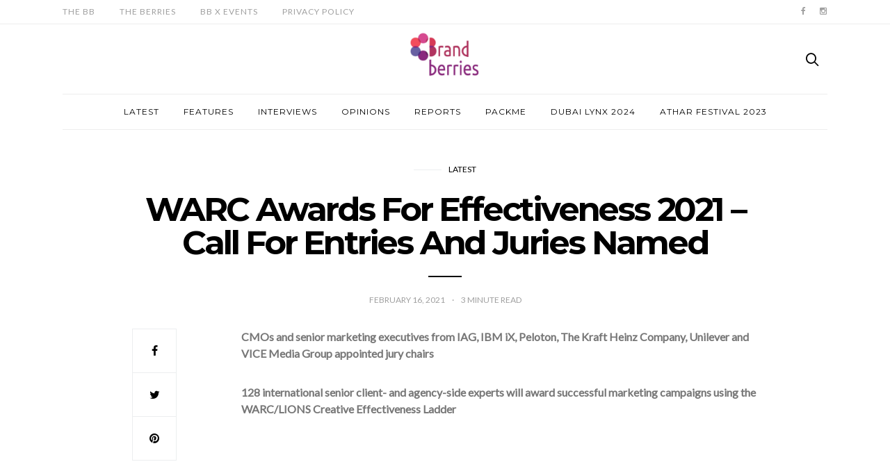

--- FILE ---
content_type: text/html; charset=UTF-8
request_url: https://thebrandberries.com/warc-awards-for-effectiveness-2021-call-for-entries-and-juries-named/
body_size: 20409
content:
<!doctype html>
<html lang="en-US">

<head>
  <meta charset="UTF-8">
  <meta http-equiv="x-ua-compatible" content="ie=edge">
  <meta name="viewport" content="width=device-width, initial-scale=1">
  <title>WARC Awards For Effectiveness 2021 &#8211; Call For Entries And Juries Named &#8211; The Brand Berries</title>
<meta name='robots' content='max-image-preview:large' />
	<style>img:is([sizes="auto" i], [sizes^="auto," i]) { contain-intrinsic-size: 3000px 1500px }</style>
	<link rel='dns-prefetch' href='//fonts.googleapis.com' />
<link rel="alternate" type="application/rss+xml" title="The Brand Berries &raquo; Feed" href="https://thebrandberries.com/feed/" />
<link rel="alternate" type="application/rss+xml" title="The Brand Berries &raquo; Comments Feed" href="https://thebrandberries.com/comments/feed/" />
<script type="text/javascript">
/* <![CDATA[ */
window._wpemojiSettings = {"baseUrl":"https:\/\/s.w.org\/images\/core\/emoji\/16.0.1\/72x72\/","ext":".png","svgUrl":"https:\/\/s.w.org\/images\/core\/emoji\/16.0.1\/svg\/","svgExt":".svg","source":{"concatemoji":"https:\/\/thebrandberries.com\/wp-includes\/js\/wp-emoji-release.min.js?ver=6.8.3"}};
/*! This file is auto-generated */
!function(s,n){var o,i,e;function c(e){try{var t={supportTests:e,timestamp:(new Date).valueOf()};sessionStorage.setItem(o,JSON.stringify(t))}catch(e){}}function p(e,t,n){e.clearRect(0,0,e.canvas.width,e.canvas.height),e.fillText(t,0,0);var t=new Uint32Array(e.getImageData(0,0,e.canvas.width,e.canvas.height).data),a=(e.clearRect(0,0,e.canvas.width,e.canvas.height),e.fillText(n,0,0),new Uint32Array(e.getImageData(0,0,e.canvas.width,e.canvas.height).data));return t.every(function(e,t){return e===a[t]})}function u(e,t){e.clearRect(0,0,e.canvas.width,e.canvas.height),e.fillText(t,0,0);for(var n=e.getImageData(16,16,1,1),a=0;a<n.data.length;a++)if(0!==n.data[a])return!1;return!0}function f(e,t,n,a){switch(t){case"flag":return n(e,"\ud83c\udff3\ufe0f\u200d\u26a7\ufe0f","\ud83c\udff3\ufe0f\u200b\u26a7\ufe0f")?!1:!n(e,"\ud83c\udde8\ud83c\uddf6","\ud83c\udde8\u200b\ud83c\uddf6")&&!n(e,"\ud83c\udff4\udb40\udc67\udb40\udc62\udb40\udc65\udb40\udc6e\udb40\udc67\udb40\udc7f","\ud83c\udff4\u200b\udb40\udc67\u200b\udb40\udc62\u200b\udb40\udc65\u200b\udb40\udc6e\u200b\udb40\udc67\u200b\udb40\udc7f");case"emoji":return!a(e,"\ud83e\udedf")}return!1}function g(e,t,n,a){var r="undefined"!=typeof WorkerGlobalScope&&self instanceof WorkerGlobalScope?new OffscreenCanvas(300,150):s.createElement("canvas"),o=r.getContext("2d",{willReadFrequently:!0}),i=(o.textBaseline="top",o.font="600 32px Arial",{});return e.forEach(function(e){i[e]=t(o,e,n,a)}),i}function t(e){var t=s.createElement("script");t.src=e,t.defer=!0,s.head.appendChild(t)}"undefined"!=typeof Promise&&(o="wpEmojiSettingsSupports",i=["flag","emoji"],n.supports={everything:!0,everythingExceptFlag:!0},e=new Promise(function(e){s.addEventListener("DOMContentLoaded",e,{once:!0})}),new Promise(function(t){var n=function(){try{var e=JSON.parse(sessionStorage.getItem(o));if("object"==typeof e&&"number"==typeof e.timestamp&&(new Date).valueOf()<e.timestamp+604800&&"object"==typeof e.supportTests)return e.supportTests}catch(e){}return null}();if(!n){if("undefined"!=typeof Worker&&"undefined"!=typeof OffscreenCanvas&&"undefined"!=typeof URL&&URL.createObjectURL&&"undefined"!=typeof Blob)try{var e="postMessage("+g.toString()+"("+[JSON.stringify(i),f.toString(),p.toString(),u.toString()].join(",")+"));",a=new Blob([e],{type:"text/javascript"}),r=new Worker(URL.createObjectURL(a),{name:"wpTestEmojiSupports"});return void(r.onmessage=function(e){c(n=e.data),r.terminate(),t(n)})}catch(e){}c(n=g(i,f,p,u))}t(n)}).then(function(e){for(var t in e)n.supports[t]=e[t],n.supports.everything=n.supports.everything&&n.supports[t],"flag"!==t&&(n.supports.everythingExceptFlag=n.supports.everythingExceptFlag&&n.supports[t]);n.supports.everythingExceptFlag=n.supports.everythingExceptFlag&&!n.supports.flag,n.DOMReady=!1,n.readyCallback=function(){n.DOMReady=!0}}).then(function(){return e}).then(function(){var e;n.supports.everything||(n.readyCallback(),(e=n.source||{}).concatemoji?t(e.concatemoji):e.wpemoji&&e.twemoji&&(t(e.twemoji),t(e.wpemoji)))}))}((window,document),window._wpemojiSettings);
/* ]]> */
</script>

<style id='wp-emoji-styles-inline-css' type='text/css'>

	img.wp-smiley, img.emoji {
		display: inline !important;
		border: none !important;
		box-shadow: none !important;
		height: 1em !important;
		width: 1em !important;
		margin: 0 0.07em !important;
		vertical-align: -0.1em !important;
		background: none !important;
		padding: 0 !important;
	}
</style>
<link rel='stylesheet' id='wp-block-library-css' href='https://thebrandberries.com/wp-includes/css/dist/block-library/style.min.css?ver=6.8.3' type='text/css' media='all' />
<style id='classic-theme-styles-inline-css' type='text/css'>
/*! This file is auto-generated */
.wp-block-button__link{color:#fff;background-color:#32373c;border-radius:9999px;box-shadow:none;text-decoration:none;padding:calc(.667em + 2px) calc(1.333em + 2px);font-size:1.125em}.wp-block-file__button{background:#32373c;color:#fff;text-decoration:none}
</style>
<style id='global-styles-inline-css' type='text/css'>
:root{--wp--preset--aspect-ratio--square: 1;--wp--preset--aspect-ratio--4-3: 4/3;--wp--preset--aspect-ratio--3-4: 3/4;--wp--preset--aspect-ratio--3-2: 3/2;--wp--preset--aspect-ratio--2-3: 2/3;--wp--preset--aspect-ratio--16-9: 16/9;--wp--preset--aspect-ratio--9-16: 9/16;--wp--preset--color--black: #000000;--wp--preset--color--cyan-bluish-gray: #abb8c3;--wp--preset--color--white: #ffffff;--wp--preset--color--pale-pink: #f78da7;--wp--preset--color--vivid-red: #cf2e2e;--wp--preset--color--luminous-vivid-orange: #ff6900;--wp--preset--color--luminous-vivid-amber: #fcb900;--wp--preset--color--light-green-cyan: #7bdcb5;--wp--preset--color--vivid-green-cyan: #00d084;--wp--preset--color--pale-cyan-blue: #8ed1fc;--wp--preset--color--vivid-cyan-blue: #0693e3;--wp--preset--color--vivid-purple: #9b51e0;--wp--preset--gradient--vivid-cyan-blue-to-vivid-purple: linear-gradient(135deg,rgba(6,147,227,1) 0%,rgb(155,81,224) 100%);--wp--preset--gradient--light-green-cyan-to-vivid-green-cyan: linear-gradient(135deg,rgb(122,220,180) 0%,rgb(0,208,130) 100%);--wp--preset--gradient--luminous-vivid-amber-to-luminous-vivid-orange: linear-gradient(135deg,rgba(252,185,0,1) 0%,rgba(255,105,0,1) 100%);--wp--preset--gradient--luminous-vivid-orange-to-vivid-red: linear-gradient(135deg,rgba(255,105,0,1) 0%,rgb(207,46,46) 100%);--wp--preset--gradient--very-light-gray-to-cyan-bluish-gray: linear-gradient(135deg,rgb(238,238,238) 0%,rgb(169,184,195) 100%);--wp--preset--gradient--cool-to-warm-spectrum: linear-gradient(135deg,rgb(74,234,220) 0%,rgb(151,120,209) 20%,rgb(207,42,186) 40%,rgb(238,44,130) 60%,rgb(251,105,98) 80%,rgb(254,248,76) 100%);--wp--preset--gradient--blush-light-purple: linear-gradient(135deg,rgb(255,206,236) 0%,rgb(152,150,240) 100%);--wp--preset--gradient--blush-bordeaux: linear-gradient(135deg,rgb(254,205,165) 0%,rgb(254,45,45) 50%,rgb(107,0,62) 100%);--wp--preset--gradient--luminous-dusk: linear-gradient(135deg,rgb(255,203,112) 0%,rgb(199,81,192) 50%,rgb(65,88,208) 100%);--wp--preset--gradient--pale-ocean: linear-gradient(135deg,rgb(255,245,203) 0%,rgb(182,227,212) 50%,rgb(51,167,181) 100%);--wp--preset--gradient--electric-grass: linear-gradient(135deg,rgb(202,248,128) 0%,rgb(113,206,126) 100%);--wp--preset--gradient--midnight: linear-gradient(135deg,rgb(2,3,129) 0%,rgb(40,116,252) 100%);--wp--preset--font-size--small: 13px;--wp--preset--font-size--medium: 20px;--wp--preset--font-size--large: 36px;--wp--preset--font-size--x-large: 42px;--wp--preset--spacing--20: 0.44rem;--wp--preset--spacing--30: 0.67rem;--wp--preset--spacing--40: 1rem;--wp--preset--spacing--50: 1.5rem;--wp--preset--spacing--60: 2.25rem;--wp--preset--spacing--70: 3.38rem;--wp--preset--spacing--80: 5.06rem;--wp--preset--shadow--natural: 6px 6px 9px rgba(0, 0, 0, 0.2);--wp--preset--shadow--deep: 12px 12px 50px rgba(0, 0, 0, 0.4);--wp--preset--shadow--sharp: 6px 6px 0px rgba(0, 0, 0, 0.2);--wp--preset--shadow--outlined: 6px 6px 0px -3px rgba(255, 255, 255, 1), 6px 6px rgba(0, 0, 0, 1);--wp--preset--shadow--crisp: 6px 6px 0px rgba(0, 0, 0, 1);}:where(.is-layout-flex){gap: 0.5em;}:where(.is-layout-grid){gap: 0.5em;}body .is-layout-flex{display: flex;}.is-layout-flex{flex-wrap: wrap;align-items: center;}.is-layout-flex > :is(*, div){margin: 0;}body .is-layout-grid{display: grid;}.is-layout-grid > :is(*, div){margin: 0;}:where(.wp-block-columns.is-layout-flex){gap: 2em;}:where(.wp-block-columns.is-layout-grid){gap: 2em;}:where(.wp-block-post-template.is-layout-flex){gap: 1.25em;}:where(.wp-block-post-template.is-layout-grid){gap: 1.25em;}.has-black-color{color: var(--wp--preset--color--black) !important;}.has-cyan-bluish-gray-color{color: var(--wp--preset--color--cyan-bluish-gray) !important;}.has-white-color{color: var(--wp--preset--color--white) !important;}.has-pale-pink-color{color: var(--wp--preset--color--pale-pink) !important;}.has-vivid-red-color{color: var(--wp--preset--color--vivid-red) !important;}.has-luminous-vivid-orange-color{color: var(--wp--preset--color--luminous-vivid-orange) !important;}.has-luminous-vivid-amber-color{color: var(--wp--preset--color--luminous-vivid-amber) !important;}.has-light-green-cyan-color{color: var(--wp--preset--color--light-green-cyan) !important;}.has-vivid-green-cyan-color{color: var(--wp--preset--color--vivid-green-cyan) !important;}.has-pale-cyan-blue-color{color: var(--wp--preset--color--pale-cyan-blue) !important;}.has-vivid-cyan-blue-color{color: var(--wp--preset--color--vivid-cyan-blue) !important;}.has-vivid-purple-color{color: var(--wp--preset--color--vivid-purple) !important;}.has-black-background-color{background-color: var(--wp--preset--color--black) !important;}.has-cyan-bluish-gray-background-color{background-color: var(--wp--preset--color--cyan-bluish-gray) !important;}.has-white-background-color{background-color: var(--wp--preset--color--white) !important;}.has-pale-pink-background-color{background-color: var(--wp--preset--color--pale-pink) !important;}.has-vivid-red-background-color{background-color: var(--wp--preset--color--vivid-red) !important;}.has-luminous-vivid-orange-background-color{background-color: var(--wp--preset--color--luminous-vivid-orange) !important;}.has-luminous-vivid-amber-background-color{background-color: var(--wp--preset--color--luminous-vivid-amber) !important;}.has-light-green-cyan-background-color{background-color: var(--wp--preset--color--light-green-cyan) !important;}.has-vivid-green-cyan-background-color{background-color: var(--wp--preset--color--vivid-green-cyan) !important;}.has-pale-cyan-blue-background-color{background-color: var(--wp--preset--color--pale-cyan-blue) !important;}.has-vivid-cyan-blue-background-color{background-color: var(--wp--preset--color--vivid-cyan-blue) !important;}.has-vivid-purple-background-color{background-color: var(--wp--preset--color--vivid-purple) !important;}.has-black-border-color{border-color: var(--wp--preset--color--black) !important;}.has-cyan-bluish-gray-border-color{border-color: var(--wp--preset--color--cyan-bluish-gray) !important;}.has-white-border-color{border-color: var(--wp--preset--color--white) !important;}.has-pale-pink-border-color{border-color: var(--wp--preset--color--pale-pink) !important;}.has-vivid-red-border-color{border-color: var(--wp--preset--color--vivid-red) !important;}.has-luminous-vivid-orange-border-color{border-color: var(--wp--preset--color--luminous-vivid-orange) !important;}.has-luminous-vivid-amber-border-color{border-color: var(--wp--preset--color--luminous-vivid-amber) !important;}.has-light-green-cyan-border-color{border-color: var(--wp--preset--color--light-green-cyan) !important;}.has-vivid-green-cyan-border-color{border-color: var(--wp--preset--color--vivid-green-cyan) !important;}.has-pale-cyan-blue-border-color{border-color: var(--wp--preset--color--pale-cyan-blue) !important;}.has-vivid-cyan-blue-border-color{border-color: var(--wp--preset--color--vivid-cyan-blue) !important;}.has-vivid-purple-border-color{border-color: var(--wp--preset--color--vivid-purple) !important;}.has-vivid-cyan-blue-to-vivid-purple-gradient-background{background: var(--wp--preset--gradient--vivid-cyan-blue-to-vivid-purple) !important;}.has-light-green-cyan-to-vivid-green-cyan-gradient-background{background: var(--wp--preset--gradient--light-green-cyan-to-vivid-green-cyan) !important;}.has-luminous-vivid-amber-to-luminous-vivid-orange-gradient-background{background: var(--wp--preset--gradient--luminous-vivid-amber-to-luminous-vivid-orange) !important;}.has-luminous-vivid-orange-to-vivid-red-gradient-background{background: var(--wp--preset--gradient--luminous-vivid-orange-to-vivid-red) !important;}.has-very-light-gray-to-cyan-bluish-gray-gradient-background{background: var(--wp--preset--gradient--very-light-gray-to-cyan-bluish-gray) !important;}.has-cool-to-warm-spectrum-gradient-background{background: var(--wp--preset--gradient--cool-to-warm-spectrum) !important;}.has-blush-light-purple-gradient-background{background: var(--wp--preset--gradient--blush-light-purple) !important;}.has-blush-bordeaux-gradient-background{background: var(--wp--preset--gradient--blush-bordeaux) !important;}.has-luminous-dusk-gradient-background{background: var(--wp--preset--gradient--luminous-dusk) !important;}.has-pale-ocean-gradient-background{background: var(--wp--preset--gradient--pale-ocean) !important;}.has-electric-grass-gradient-background{background: var(--wp--preset--gradient--electric-grass) !important;}.has-midnight-gradient-background{background: var(--wp--preset--gradient--midnight) !important;}.has-small-font-size{font-size: var(--wp--preset--font-size--small) !important;}.has-medium-font-size{font-size: var(--wp--preset--font-size--medium) !important;}.has-large-font-size{font-size: var(--wp--preset--font-size--large) !important;}.has-x-large-font-size{font-size: var(--wp--preset--font-size--x-large) !important;}
:where(.wp-block-post-template.is-layout-flex){gap: 1.25em;}:where(.wp-block-post-template.is-layout-grid){gap: 1.25em;}
:where(.wp-block-columns.is-layout-flex){gap: 2em;}:where(.wp-block-columns.is-layout-grid){gap: 2em;}
:root :where(.wp-block-pullquote){font-size: 1.5em;line-height: 1.6;}
</style>
<link rel='stylesheet' id='authors-list-css-css' href='https://thebrandberries.com/wp-content/plugins/authors-list/backend/assets/css/front.css?ver=2.0.6.1' type='text/css' media='all' />
<link rel='stylesheet' id='jquery-ui-css-css' href='https://thebrandberries.com/wp-content/plugins/authors-list/backend/assets/css/jquery-ui.css?ver=2.0.6.1' type='text/css' media='all' />
<link rel='stylesheet' id='authentic_vendors-css' href='https://thebrandberries.com/wp-content/themes/authentic/authentic/dist/css/vendors.min.css?ver=1.0.8' type='text/css' media='all' />
<link rel='stylesheet' id='authentic_css-css' href='https://thebrandberries.com/wp-content/themes/authentic/authentic/style.css?ver=1.0.8' type='text/css' media='all' />
<link rel='stylesheet' id='kirki_google_fonts-css' href='https://fonts.googleapis.com/css?family=Lato%3Aregular%7CMontserrat%3Aregular%2C700&#038;subset=latin-ext' type='text/css' media='all' />
<link rel='stylesheet' id='kirki-styles-authentic_theme_mod-css' href='https://thebrandberries.com/wp-content/themes/authentic/authentic/inc/kirki/assets/css/kirki-styles.css' type='text/css' media='all' />
<style id='kirki-styles-authentic_theme_mod-inline-css' type='text/css'>
body{font-family:Lato, Helvetica, Arial, sans-serif;font-weight:400;font-size:1rem;line-height:1.5;color:#777777;}a{color:#000000;}a:hover, a:active, a:focus, a:hover:active, a:focus:active{color:#000000;}h1 a, h2 a, h3 a, h4 a, h5 a, h6 a{color:#000000;}h1 a:hover, h2 a:hover, h3 a:hover, h4 a:hover, h5 a:hover, h6 a:hover{color:#000000;}.btn-primary, .link-more, .gallery-button, .post-pagination-title, .comment-reply-link, .list-social a span, #wp-calendar tfoot, .nav-tabs .nav-link, .nav-pills .nav-link, .panel .card-header, .title-share{font-family:Montserrat, Helvetica, Arial, sans-serif;font-weight:400;font-size:12px;letter-spacing:1px;text-transform:uppercase;}.btn-primary{color:#EEEEEE;}.btn-primary:hover, .btn-primary:active, .btn-primary:focus, .btn-primary:active:focus, .btn-primary:active:hover{color:#FFFFFF;background-color:#000000;}.overlay .btn.btn-primary{color:#EEEEEE;background-color:#282828;}.overlay .btn.btn-primary:hover, .overlay .btn.btn-primary:active, .overlay .btn.btn-primary:focus, .overlay .btn.btn-primary:active:focus, .overlay .btn.btn-primary:active:hover{color:#FFFFFF;background-color:#000000;}.btn-primary, .nav-pills .nav-link.active, .nav-pills .nav-link.active:focus, .nav-pills .nav-link.active:hover{background-color:#282828;}.btn-secondary{font-family:Montserrat, Helvetica, Arial, sans-serif;font-weight:400;font-size:12px;letter-spacing:1px;text-transform:uppercase;color:#A0A0A0;background-color:#EEEEEE;}.btn-secondary:hover, .btn-secondary:active, .btn-secondary:focus, .btn-secondary:active:focus, .btn-secondary:active:hover{color:#000000;background-color:#F8F8F8;}.overlay .btn.btn-secondary{color:#A0A0A0;background-color:#EEEEEE;}.overlay .btn.btn-secondary:hover, .overlay .btn.btn-secondary:active, .overlay .btn.btn-secondary:focus, .overlay .btn.btn-secondary:active:focus, .overlay .btn.btn-secondary:active:hover{color:#000000;background-color:#F8F8F8;}h1, .site-footer h2, .post-standard h2{font-family:Montserrat, Helvetica, Arial, sans-serif;font-weight:700;font-size:2rem;line-height:1;letter-spacing:-.1rem;text-transform:none;color:#000000;}h2, .page-header-archive h1, .post-featured h2{font-family:Montserrat, Helvetica, Arial, sans-serif;font-weight:700;font-size:1.5rem;line-height:1;letter-spacing:-.05rem;text-transform:none;color:#000000;}h3{font-family:Montserrat, Helvetica, Arial, sans-serif;font-weight:700;font-size:1.25rem;line-height:1;letter-spacing:-.05rem;text-transform:none;color:#000000;}h4{font-family:Montserrat, Helvetica, Arial, sans-serif;font-weight:700;font-size:1rem;line-height:1;letter-spacing:-.05rem;text-transform:none;color:#000000;}h5{font-family:Montserrat, Helvetica, Arial, sans-serif;font-weight:400;font-size:15px;line-height:1;letter-spacing:-1px;text-transform:uppercase;color:#000000;}h6, .comment .fn{font-family:Montserrat, Helvetica, Arial, sans-serif;font-weight:700;font-size:15px;line-height:1;letter-spacing:-1px;text-transform:none;color:#000000;}.title-widget, .title-trending, .title-related, .title-comments, .comment-reply-title, .nav-links, .list-categories{font-family:Montserrat, Helvetica, Arial, sans-serif;font-weight:700;font-size:16px;line-height:1;letter-spacing:-1px;text-transform:none;color:#000000;}.content{font-family:Lato, Helvetica, Arial, sans-serif;font-weight:400;font-size:1rem;line-height:1.5;color:#777777;}.content .lead{font-family:Montserrat, Helvetica, Arial, sans-serif;font-weight:700;font-size:1.75rem;line-height:1.25;letter-spacing:-0.1rem;color:#000000;}.content .dropcap:first-letter{font-family:Montserrat, Helvetica, Arial, sans-serif;font-weight:400;font-size:2.5rem;}.content blockquote{font-family:Montserrat, Helvetica, Arial, sans-serif;font-weight:700;font-size:1.75rem;line-height:1.25;letter-spacing:-0.1rem;color:#000000;}.post-meta, label, .post-categories, .widget-about-lead, .share-title, .post-count, .sub-title, .comment-metadata, blockquote cite, .post-tags, .tagcloud, .timestamp, #wp-calendar caption, .logged-in-as{font-family:Lato, Helvetica, Arial, sans-serif;font-weight:400;font-size:12px;line-height:1.5;text-transform:uppercase;color:#A0A0A0;}.page-header .post-excerpt{font-family:Lato, Helvetica, Arial, sans-serif;font-weight:400;font-size:1.5rem;line-height:1.25;color:#000000;}.post-number span:first-child{font-family:Lato, Helvetica, Arial, sans-serif;font-weight:400;font-size:1.25rem;line-height:1;}.header-logo img{width:100px;}.header-content{height:100px;}.navbar-brand > img{height:100px;}.navbar-primary .navbar-nav > li.menu-item > a, .navbar-search, .widget_nav_menu .menu > li.menu-item > a, .widget_pages .page_item a, .widget_meta li a, select, .widget_categories li, .widget_archive li{font-family:Montserrat, Helvetica, Arial, sans-serif;font-weight:400;font-size:12px;line-height:1.5;letter-spacing:1px;text-transform:uppercase;}.navbar-primary .sub-menu a, .widget_nav_menu .sub-menu a, .widget_categories .children li a{font-family:Lato, Helvetica, Arial, sans-serif;font-weight:400;font-size:12px;line-height:1.5;text-transform:uppercase;}.navbar-secondary .navbar-nav > li.menu-item > a{font-family:Lato, Helvetica, Arial, sans-serif;font-weight:400;font-size:12px;line-height:1.5;letter-spacing:1px;text-transform:uppercase;}.navbar-secondary .sub-menu a{font-family:Lato, Helvetica, Arial, sans-serif;font-weight:400;font-size:12px;line-height:1.5;text-transform:uppercase;}.site-footer{background-color:#000000;color:#A0A0A0;}.site-footer .owl-dot{background-color:#A0A0A0;}.site-footer .title-widget{color:#777777;}.site-footer a, .site-footer #wp-calendar thead th, .site-footer .owl-dot.active, .site-footer h2{color:#FFFFFF;}.site-footer a:hover, site-footer a:hover:active, .site-footer a:focus:active{color:#A0A0A0;}.site-footer .title-widget:after, .site-footer .authentic_widget_subscribe .widget-body:before, .site-footer #wp-calendar tfoot tr #prev + .pad:after, .site-footer #wp-calendar tbody td a{background-color:#242424;}.site-footer .widget, .site-footer .widget_nav_menu .menu > .menu-item:not(:first-child) > a, .site-footer .widget_categories > ul > li:not(:first-child), .site-footer .widget_archive > ul > li:not(:first-child), .site-footer #wp-calendar tbody td, .site-footer .widget_pages li:not(:first-child) a, .site-footer .widget_meta li:not(:first-child) a, .site-footer .widget_recent_comments li:not(:first-child), .site-footer .widget_recent_entries li:not(:first-child), .site-footer .widget.authentic_widget_twitter .twitter-actions, .site-footer #wp-calendar tbody td#today:after, .footer-section + .footer-section > .container > *{border-top-color:#242424;}.site-footer .widget.authentic_widget_twitter{border-color:#242424;}.site-footer .btn{color:#A0A0A0;}.site-footer .btn:hover, .site-footer .btn:active, .site-footer .btn:focus, .site-footer .btn:active:focus, .site-footer .btn:active:hover{color:#ffffff;background-color:#0a0a0a;}.site-footer .btn, .site-footer select, .site-footer .authentic_widget_posts .numbered .post-number{background-color:#242424;}.navbar-footer .navbar-nav > li.menu-item > a{font-family:Montserrat, Helvetica, Arial, sans-serif;font-weight:400;font-size:12px;line-height:1.5;letter-spacing:1px;text-transform:uppercase;}.footer-logo{max-width:80px;}@media (min-width: 992px){.page-header h1, .post-header h1{font-family:Montserrat, Helvetica, Arial, sans-serif;font-weight:700;font-size:3rem;line-height:1;letter-spacing:-.2rem;text-transform:none;color:#000000;}.post-standard h2{font-family:Montserrat, Helvetica, Arial, sans-serif;font-weight:700;font-size:3rem;line-height:1;letter-spacing:-.2rem;text-transform:none;color:#000000;}.post-featured h2{font-family:Montserrat, Helvetica, Arial, sans-serif;font-weight:700;font-size:2rem;line-height:1;letter-spacing:-.1rem;text-transform:none;color:#000000;}#search input[type="search"]{font-family:Montserrat, Helvetica, Arial, sans-serif;font-weight:700;font-size:4.25rem;letter-spacing:-.25rem;text-transform:none;}.owl-featured .owl-slide .overlay-container{height:600px;}.owl-featured h2{font-family:Montserrat, Helvetica, Arial, sans-serif;font-weight:700;font-size:3rem;line-height:1;letter-spacing:-.2rem;text-transform:none;}}@media (min-width: 1200px){.home .site-content .container{max-width:940px;}.archive .site-content .container{max-width:940px;}.single.layout-sidebar-right .site-content .container, .single.layout-sidebar-left .site-content .container,{max-width:1140px;}.single.layout-fullwidth .site-content .container{max-width:940px;}.page.layout-sidebar-right .site-content .container, .page.layout-sidebar-left .site-content .container,{max-width:1140px;}.page.layout-fullwidth .site-content .container{max-width:940px;}.owl-center .owl-slide{width:1100px;}.owl-boxed{max-width:1100px;}}
</style>
<script type="text/javascript" src="https://thebrandberries.com/wp-includes/js/jquery/jquery.min.js?ver=3.7.1" id="jquery-core-js"></script>
<script type="text/javascript" src="https://thebrandberries.com/wp-includes/js/jquery/jquery-migrate.min.js?ver=3.4.1" id="jquery-migrate-js"></script>
<link rel="https://api.w.org/" href="https://thebrandberries.com/wp-json/" /><link rel="alternate" title="JSON" type="application/json" href="https://thebrandberries.com/wp-json/wp/v2/posts/8134" /><link rel="EditURI" type="application/rsd+xml" title="RSD" href="https://thebrandberries.com/xmlrpc.php?rsd" />
<meta name="generator" content="WordPress 6.8.3" />
<link rel="canonical" href="https://thebrandberries.com/warc-awards-for-effectiveness-2021-call-for-entries-and-juries-named/" />
<link rel='shortlink' href='https://thebrandberries.com/?p=8134' />
<link rel="alternate" title="oEmbed (JSON)" type="application/json+oembed" href="https://thebrandberries.com/wp-json/oembed/1.0/embed?url=https%3A%2F%2Fthebrandberries.com%2Fwarc-awards-for-effectiveness-2021-call-for-entries-and-juries-named%2F" />
<link rel="alternate" title="oEmbed (XML)" type="text/xml+oembed" href="https://thebrandberries.com/wp-json/oembed/1.0/embed?url=https%3A%2F%2Fthebrandberries.com%2Fwarc-awards-for-effectiveness-2021-call-for-entries-and-juries-named%2F&#038;format=xml" />
<link rel="icon" href="https://thebrandberries.com/wp-content/uploads/2024/03/cropped-cropped-Screen-Shot-2017-01-26-at-12.50.23-AM-32x32.png" sizes="32x32" />
<link rel="icon" href="https://thebrandberries.com/wp-content/uploads/2024/03/cropped-cropped-Screen-Shot-2017-01-26-at-12.50.23-AM-192x192.png" sizes="192x192" />
<link rel="apple-touch-icon" href="https://thebrandberries.com/wp-content/uploads/2024/03/cropped-cropped-Screen-Shot-2017-01-26-at-12.50.23-AM-180x180.png" />
<meta name="msapplication-TileImage" content="https://thebrandberries.com/wp-content/uploads/2024/03/cropped-cropped-Screen-Shot-2017-01-26-at-12.50.23-AM-270x270.png" />
		<style type="text/css" id="wp-custom-css">
			.site-footer{
	background-color: white;
	color: black
}
.site-footer a{
	color: black
}		</style>
		</head>

<body class="wp-singular post-template-default single single-post postid-8134 single-format-standard wp-theme-authenticauthentic layout-fullwidth parallax-enabled sticky-sidebar-enabled lazy-load-enabled navbar-scroll-enabled share-buttons-enabled featured-image-none">


<header class="site-header">

  
  <div class="header-navbar-secondary">
    <nav class="navbar navbar-secondary clearfix">
      <div class="container">

                  <ul id="menu-top-menu" class="nav navbar-nav hidden-sm-down"><li id="menu-item-19" class="menu-item menu-item-type-post_type menu-item-object-page menu-item-19"><a href="https://thebrandberries.com/thebb/">The BB</a></li>
<li id="menu-item-20537" class="menu-item menu-item-type-post_type menu-item-object-page menu-item-20537"><a href="https://thebrandberries.com/our-authors/">The Berries</a></li>
<li id="menu-item-8674" class="menu-item menu-item-type-post_type menu-item-object-page menu-item-8674"><a href="https://thebrandberries.com/bb-x-events/">BB X Events</a></li>
<li id="menu-item-24074" class="menu-item menu-item-type-post_type menu-item-object-page menu-item-privacy-policy menu-item-24074"><a rel="privacy-policy" href="https://thebrandberries.com/privacy-policy-2/">Privacy Policy</a></li>
</ul>        
        <ul class="nav navbar-nav navbar-icons pull-md-right">
                        <li class="menu-item">
          <a href="https://www.facebook.com/thebrandberries/">
            <i class="icon icon-facebook"></i>
                      </a>
        </li>
                      <li class="menu-item">
          <a href="https://www.instagram.com/thebrandberriesme/?hl=en">
            <i class="icon icon-instagram"></i>
                      </a>
        </li>
                          </ul>

      </div>
    </nav>
  </div>

  
  
  <div class="header">
    <div class="container">
      <div class="header-content">

        <div class="header-left">
          <button class="navbar-toggle hidden-md-up" type="button" data-toggle="collapse" data-target="#navbar-primary">
            <i class="icon icon-menu"></i>
          </button>
                  </div>

        <div class="header-center">
                    <a href="https://thebrandberries.com/" class="header-logo">
            <img src="https://thebrandberries.com/wp-content/uploads/2024/03/cropped-cropped-Screen-Shot-2017-01-26-at-12.50.23-AM.png" alt="The Brand Berries">
          </a>
                  </div>

        <div class="header-right">
                    <a href="#search" class="header-btn-search"><i class="icon icon-search"></i></a>
                  </div>

      </div>
    </div>
  </div>

  <div class="header-navbar-primary">
    <div class="container">
      <div class="collapse navbar-toggleable" id="navbar-primary">
        <nav class="navbar navbar-primary">

          
          
            
          
          <ul id="menu-main" class="nav navbar-nav"><li id="menu-item-1992" class="menu-item menu-item-type-taxonomy menu-item-object-category current-post-ancestor current-menu-parent current-post-parent menu-item-1992"><a href="https://thebrandberries.com/category/latest/">Latest</a></li>
<li id="menu-item-665" class="menu-item menu-item-type-taxonomy menu-item-object-category menu-item-665"><a href="https://thebrandberries.com/category/features/">Features</a></li>
<li id="menu-item-664" class="menu-item menu-item-type-taxonomy menu-item-object-category menu-item-664"><a href="https://thebrandberries.com/category/interviews/">Interviews</a></li>
<li id="menu-item-1056" class="menu-item menu-item-type-taxonomy menu-item-object-category menu-item-1056"><a href="https://thebrandberries.com/category/opinions/">Opinions</a></li>
<li id="menu-item-4446" class="menu-item menu-item-type-taxonomy menu-item-object-category menu-item-4446"><a href="https://thebrandberries.com/category/reports/">Reports</a></li>
<li id="menu-item-8725" class="menu-item menu-item-type-taxonomy menu-item-object-category menu-item-8725"><a href="https://thebrandberries.com/category/packme/">Packme</a></li>
<li id="menu-item-15118" class="menu-item menu-item-type-taxonomy menu-item-object-category menu-item-15118"><a href="https://thebrandberries.com/category/dubai-lynx-2023/">Dubai Lynx 2024</a></li>
<li id="menu-item-17395" class="menu-item menu-item-type-taxonomy menu-item-object-category menu-item-17395"><a href="https://thebrandberries.com/category/athar-festival-2023/">Athar Festival 2023</a></li>
</ul>
          <a href="#search" class="navbar-search"><i class="icon icon-search"></i></a>
        </nav>
      </div>
    </div>
  </div>

</header>



  
  
  <div class="site-content">
    <div class="container">
      <div class="page-content">
                <div class="main">

          <article class="post-8134 post type-post status-publish format-standard has-post-thumbnail hentry category-latest tag-1328 tag-effectiveness tag-entries tag-juries tag-warc-awards">

            
                          <div class="page-header page-header-standard">
                <ul class="post-categories">
	<li><a href="https://thebrandberries.com/category/latest/" rel="category tag">Latest</a></li></ul>                <h1>WARC Awards For Effectiveness 2021 &#8211; Call For Entries And Juries Named</h1>
                <ul class="post-meta">      <li class="meta-date">
        <time datetime="2021-02-16T12:28:45+02:00">
          February 16, 2021        </time>
      </li>
          <li class="meta-reading-time">
                3        <span> minute read</span>      </li>
    </ul>              </div>
            
                        
            <div class="post-wrap">
                            <div class="post-sidebar">
                
    <div class="post-share post-share-vertical">
            <ul class="share-buttons">
        <li><a target="_blank" rel="nofollow" href="http://www.facebook.com/sharer.php?u=https%3A%2F%2Fthebrandberries.com%2Fwarc-awards-for-effectiveness-2021-call-for-entries-and-juries-named%2F"><i class="icon icon-facebook"></i></a></li><li><a target="_blank" rel="nofollow" href="https://twitter.com/share?url=https%3A%2F%2Fthebrandberries.com%2Fwarc-awards-for-effectiveness-2021-call-for-entries-and-juries-named%2F"><i class="icon icon-twitter"></i></a></li><li><a target="_blank" rel="nofollow" href="https://pinterest.com/pin/create/bookmarklet/?media=https://thebrandberries.com/wp-content/uploads/2021/02/Logo-PNG.png&amp;url=https%3A%2F%2Fthebrandberries.com%2Fwarc-awards-for-effectiveness-2021-call-for-entries-and-juries-named%2F"><i class="icon icon-pinterest"></i></a></li>
      </ul>
    </div>

                </div>
                            <div class="post-content">
                <div class="content">
                  
<p><strong>CMOs and senior marketing executives from IAG, IBM iX, Peloton, The Kraft Heinz Company, Unilever and VICE Media Group appointed jury chairs</strong></p>
<p><strong>128 international senior client- and agency-side experts will award successful marketing campaigns using the WARC/LIONS Creative Effectiveness Ladder</strong></p>
<p> </p>



<figure class="wp-block-image size-large"><img fetchpriority="high" decoding="async" width="1100" height="515" src="https://thebrandberries.com/wp-content/uploads/2021/02/WARC-logo_Digital_Accent_Dark-png-1100x515.png" alt="" class="wp-image-8135" srcset="https://thebrandberries.com/wp-content/uploads/2021/02/WARC-logo_Digital_Accent_Dark-png-1100x515.png 1100w, https://thebrandberries.com/wp-content/uploads/2021/02/WARC-logo_Digital_Accent_Dark-png-300x141.png 300w, https://thebrandberries.com/wp-content/uploads/2021/02/WARC-logo_Digital_Accent_Dark-png-768x360.png 768w, https://thebrandberries.com/wp-content/uploads/2021/02/WARC-logo_Digital_Accent_Dark-png-530x248.png 530w, https://thebrandberries.com/wp-content/uploads/2021/02/WARC-logo_Digital_Accent_Dark-png.png 1200w" sizes="(max-width: 1100px) 100vw, 1100px" /></figure>



<p><strong>16 February 2021</strong> &#8212; Entries are now being accepted for the inaugural <a href="http://r20.rs6.net/tn.jsp?f=[base64]&amp;c=g1DdFijWCqfuUtz0yaATvbxe3qk2BnT-2sQfZmQtJPJIpP7RuLfIcA==&amp;ch=L48dtdoyMB-JuplXRpBSsK8syzL3asBrt0JHTa368fpKi8lNDP8B2g==" target="_blank" rel="noopener" shape="rect" data-saferedirecturl="https://www.google.com/url?q=http://r20.rs6.net/tn.jsp?f%[base64]%3D%26c%3Dg1DdFijWCqfuUtz0yaATvbxe3qk2BnT-2sQfZmQtJPJIpP7RuLfIcA%3D%3D%26ch%3DL48dtdoyMB-JuplXRpBSsK8syzL3asBrt0JHTa368fpKi8lNDP8B2g%3D%3D&amp;source=gmail&amp;ust=1613555803969000&amp;usg=AFQjCNF7wp2fTWzvBDXKMasf9aX9hNKqiA">WARC Awards for Effectiveness</a>, a new global competition in association with <a href="http://r20.rs6.net/tn.jsp?f=[base64]&amp;c=g1DdFijWCqfuUtz0yaATvbxe3qk2BnT-2sQfZmQtJPJIpP7RuLfIcA==&amp;ch=L48dtdoyMB-JuplXRpBSsK8syzL3asBrt0JHTa368fpKi8lNDP8B2g==" target="_blank" rel="noopener" shape="rect" data-saferedirecturl="https://www.google.com/url?q=http://r20.rs6.net/tn.jsp?f%[base64]%3D%26c%3Dg1DdFijWCqfuUtz0yaATvbxe3qk2BnT-2sQfZmQtJPJIpP7RuLfIcA%3D%3D%26ch%3DL48dtdoyMB-JuplXRpBSsK8syzL3asBrt0JHTa368fpKi8lNDP8B2g%3D%3D&amp;source=gmail&amp;ust=1613555803969000&amp;usg=AFQjCNFGMvULGVQiEbvXJvlu_fuooNs2-A">LIONS</a>, awarding the best marketing campaigns that deliver business results.</p>



<p>The <a href="http://r20.rs6.net/tn.jsp?f=[base64]&amp;c=g1DdFijWCqfuUtz0yaATvbxe3qk2BnT-2sQfZmQtJPJIpP7RuLfIcA==&amp;ch=L48dtdoyMB-JuplXRpBSsK8syzL3asBrt0JHTa368fpKi8lNDP8B2g==" target="_blank" rel="noopener" shape="rect" data-saferedirecturl="https://www.google.com/url?q=http://r20.rs6.net/tn.jsp?f%[base64]%26c%3Dg1DdFijWCqfuUtz0yaATvbxe3qk2BnT-2sQfZmQtJPJIpP7RuLfIcA%3D%3D%26ch%3DL48dtdoyMB-JuplXRpBSsK8syzL3asBrt0JHTa368fpKi8lNDP8B2g%3D%3D&amp;source=gmail&amp;ust=1613555803969000&amp;usg=AFQjCNFKx_47yc1GgRORogFO-jRVTUStxA">six categories</a> will be judged by international high-calibre panels made up of 128 leading agency strategists and planners, specialists and senior executives from brands including Airbnb, Colgate Palmolive, Diageo, Facebook, Just East and NBC Universal.&nbsp;</p>



<p>Commenting on the judges, Paul Coxhill, Managing Director, WARC, said: &#8220;To showcase what successful marketing looks like, we have convened a large group of very talented and highly respected professionals from around the world to judge this first WARC Awards for Effectiveness.&nbsp;</p>



<figure class="wp-block-image size-large"><img decoding="async" width="512" height="512" src="https://thebrandberries.com/wp-content/uploads/2021/02/Logo-PNG.png" alt="" class="wp-image-8136" srcset="https://thebrandberries.com/wp-content/uploads/2021/02/Logo-PNG.png 512w, https://thebrandberries.com/wp-content/uploads/2021/02/Logo-PNG-300x300.png 300w, https://thebrandberries.com/wp-content/uploads/2021/02/Logo-PNG-100x100.png 100w" sizes="(max-width: 512px) 100vw, 512px" /></figure>



<p>&#8220;Bringing great expertise and cultural knowledge, the 50/50 male and female split juries will be chaired by esteemed CMOs and marketing executives from world renowned brands. And to provide a global industry standard, the WARC/LIONS Creative Effectiveness Ladder will be applied to the judging process.&#8221;</p>



<div>The six jury chairs are named as:</div>



<div>&nbsp;</div>



<div>
<p><strong>Dhiren Amin, CMO, Asia, The Kraft Heinz Company, will chair the Instant Impact category,</strong> awarding short-term campaigns (with a duration of six months or less) that lead directly to a sales increase.</p>
<p>Commenting on his upcoming role, Dhiren Amin says: &#8220;It is a genuine privilege to be chairing a WARC jury. Equally the category in question is a particular tough yet relevant one, Instant Impact. It measures marketing&#8217;s direct impact on business, which is exactly how it should be.&#8221;&nbsp;</p>
<div>See the full judging panel <a href="http://r20.rs6.net/tn.jsp?f=[base64]&amp;c=g1DdFijWCqfuUtz0yaATvbxe3qk2BnT-2sQfZmQtJPJIpP7RuLfIcA==&amp;ch=L48dtdoyMB-JuplXRpBSsK8syzL3asBrt0JHTa368fpKi8lNDP8B2g==" target="_blank" rel="noopener" shape="rect" data-saferedirecturl="https://www.google.com/url?q=http://r20.rs6.net/tn.jsp?f%[base64]%26c%3Dg1DdFijWCqfuUtz0yaATvbxe3qk2BnT-2sQfZmQtJPJIpP7RuLfIcA%3D%3D%26ch%3DL48dtdoyMB-JuplXRpBSsK8syzL3asBrt0JHTa368fpKi8lNDP8B2g%3D%3D&amp;source=gmail&amp;ust=1613555803969000&amp;usg=AFQjCNHjPjgLpnolilHik5kQKDVNq7FaDA">here</a></div>
</div>



<div>&nbsp;</div>



<div>
<p><strong>Nadja Bellan-White, Global Chief Marketing Officer, VICE Media Group, will preside over the Collaboration &amp; Culture category</strong>, awarding strategies and instances of brands entering or impacting on culture that can demonstrate a business outcome.</p>
<p>Nadja Bellan-White, comments: &#8220;Now more than ever, effectiveness is paramount for any brand. The Collaboration and Culture category will show how brands entering or impacting on culture can also drive tangible business outcomes.&#8221; </p>
<p>See the full judging panel <a href="http://r20.rs6.net/tn.jsp?f=[base64]&amp;c=g1DdFijWCqfuUtz0yaATvbxe3qk2BnT-2sQfZmQtJPJIpP7RuLfIcA==&amp;ch=L48dtdoyMB-JuplXRpBSsK8syzL3asBrt0JHTa368fpKi8lNDP8B2g==" target="_blank" rel="noopener" shape="rect" data-saferedirecturl="https://www.google.com/url?q=http://r20.rs6.net/tn.jsp?f%[base64]%3D%26c%3Dg1DdFijWCqfuUtz0yaATvbxe3qk2BnT-2sQfZmQtJPJIpP7RuLfIcA%3D%3D%26ch%3DL48dtdoyMB-JuplXRpBSsK8syzL3asBrt0JHTa368fpKi8lNDP8B2g%3D%3D&amp;source=gmail&amp;ust=1613562622379000&amp;usg=AFQjCNGJMZvUnPEPCBaxJnzg9xPqCo6hUg">here</a></p>
<p><strong>Tati Lindenberg, Vice President Marketing, Dirt For Good, Unilever, is chair of the Brand Purpose category,</strong> for marketing initiatives that have successfully embraced a brand purpose and achieved commercial success as well as benefit for the wider community. </p>
<p>Tati Lindenberg, says: &#8220;The six categories of the WARC Awards for Effectiveness aim to show the very best, commercially impactful work from around the world. I look forward to chairing the Brand Purpose category and seeing how purpose has developed and progressed as an effective strategy in a year with unprecedented events across the globe.&#8221;</p>
<p>See the full judging panel <a href="http://r20.rs6.net/tn.jsp?f=[base64]&amp;c=g1DdFijWCqfuUtz0yaATvbxe3qk2BnT-2sQfZmQtJPJIpP7RuLfIcA==&amp;ch=L48dtdoyMB-JuplXRpBSsK8syzL3asBrt0JHTa368fpKi8lNDP8B2g==" target="_blank" rel="noopener" shape="rect" data-saferedirecturl="https://www.google.com/url?q=http://r20.rs6.net/tn.jsp?f%[base64]%26c%3Dg1DdFijWCqfuUtz0yaATvbxe3qk2BnT-2sQfZmQtJPJIpP7RuLfIcA%3D%3D%26ch%3DL48dtdoyMB-JuplXRpBSsK8syzL3asBrt0JHTa368fpKi8lNDP8B2g%3D%3D&amp;source=gmail&amp;ust=1613562622379000&amp;usg=AFQjCNEmCD3F5VGKl7omOMFgfkv0l6sBaw">here</a></p>
<p><strong>Corinne Sklar, Global Chief Marketing Officer, IBM iX is appointed chair of the Business-to-Business category</strong>, awarding effective campaigns from one business targeting another. See the full judging panel <a href="http://r20.rs6.net/tn.jsp?f=[base64]&amp;c=g1DdFijWCqfuUtz0yaATvbxe3qk2BnT-2sQfZmQtJPJIpP7RuLfIcA==&amp;ch=L48dtdoyMB-JuplXRpBSsK8syzL3asBrt0JHTa368fpKi8lNDP8B2g==" target="_blank" rel="noopener" shape="rect" data-saferedirecturl="https://www.google.com/url?q=http://r20.rs6.net/tn.jsp?f%[base64]%3D%26c%3Dg1DdFijWCqfuUtz0yaATvbxe3qk2BnT-2sQfZmQtJPJIpP7RuLfIcA%3D%3D%26ch%3DL48dtdoyMB-JuplXRpBSsK8syzL3asBrt0JHTa368fpKi8lNDP8B2g%3D%3D&amp;source=gmail&amp;ust=1613562622379000&amp;usg=AFQjCNGk1YQhgSmmq8H4Ux0bJq9m9cnubA">here</a></p>
<p><strong>Brent Smart, Chief Marketing Officer, IAG is jury chair of the Sustained Growth category,</strong> awarding campaigns that have invested in building a brand over time (12 months or more). See the full judging panel <a href="http://r20.rs6.net/tn.jsp?f=[base64]&amp;c=g1DdFijWCqfuUtz0yaATvbxe3qk2BnT-2sQfZmQtJPJIpP7RuLfIcA==&amp;ch=L48dtdoyMB-JuplXRpBSsK8syzL3asBrt0JHTa368fpKi8lNDP8B2g==" target="_blank" rel="noopener" shape="rect" data-saferedirecturl="https://www.google.com/url?q=http://r20.rs6.net/tn.jsp?f%[base64]%3D%26c%3Dg1DdFijWCqfuUtz0yaATvbxe3qk2BnT-2sQfZmQtJPJIpP7RuLfIcA%3D%3D%26ch%3DL48dtdoyMB-JuplXRpBSsK8syzL3asBrt0JHTa368fpKi8lNDP8B2g%3D%3D&amp;source=gmail&amp;ust=1613562622379000&amp;usg=AFQjCNEovMeIBrJ_oWZhwv-hbV4VsxeEVQ">here</a></p>
<p><strong>Dara Treseder, SVP, Head of Global Marketing &amp; Communications, Peloton will chair the Customer Experience category,</strong> honouring new ways of engaging with consumers and innovative experiences created to connect and immerse on the path to commercial success. See the full judging panel <a href="http://r20.rs6.net/tn.jsp?f=[base64]&amp;c=g1DdFijWCqfuUtz0yaATvbxe3qk2BnT-2sQfZmQtJPJIpP7RuLfIcA==&amp;ch=L48dtdoyMB-JuplXRpBSsK8syzL3asBrt0JHTa368fpKi8lNDP8B2g==" target="_blank" rel="noopener" shape="rect" data-saferedirecturl="https://www.google.com/url?q=http://r20.rs6.net/tn.jsp?f%[base64]%3D%26c%3Dg1DdFijWCqfuUtz0yaATvbxe3qk2BnT-2sQfZmQtJPJIpP7RuLfIcA%3D%3D%26ch%3DL48dtdoyMB-JuplXRpBSsK8syzL3asBrt0JHTa368fpKi8lNDP8B2g%3D%3D&amp;source=gmail&amp;ust=1613562622379000&amp;usg=AFQjCNFhw7V8VgKbfjt9-TJmR4t1HMMPQA">here</a></p>
<p> </p>
</div>



<figure class="wp-block-gallery columns-3 is-cropped wp-block-gallery-1 is-layout-flex wp-block-gallery-is-layout-flex"><ul class="blocks-gallery-grid"><li class="blocks-gallery-item"><figure><img decoding="async" width="950" height="748" src="https://thebrandberries.com/wp-content/uploads/2021/02/INSTANT-IMPACT-CHAIR-Dhiren-Amin-Pic.jpg" alt="" data-id="8137" data-full-url="https://thebrandberries.com/wp-content/uploads/2021/02/INSTANT-IMPACT-CHAIR-Dhiren-Amin-Pic.jpg" data-link="https://thebrandberries.com/?attachment_id=8137" class="wp-image-8137" srcset="https://thebrandberries.com/wp-content/uploads/2021/02/INSTANT-IMPACT-CHAIR-Dhiren-Amin-Pic.jpg 950w, https://thebrandberries.com/wp-content/uploads/2021/02/INSTANT-IMPACT-CHAIR-Dhiren-Amin-Pic-300x236.jpg 300w, https://thebrandberries.com/wp-content/uploads/2021/02/INSTANT-IMPACT-CHAIR-Dhiren-Amin-Pic-768x605.jpg 768w, https://thebrandberries.com/wp-content/uploads/2021/02/INSTANT-IMPACT-CHAIR-Dhiren-Amin-Pic-530x417.jpg 530w" sizes="(max-width: 950px) 100vw, 950px" /></figure></li><li class="blocks-gallery-item"><figure><img loading="lazy" decoding="async" width="300" height="300" src="https://thebrandberries.com/wp-content/uploads/2021/02/COLLAB-AND-CULTURE-CHAIR-NADJA-BELLAN-WHITE.png" alt="" data-id="8138" data-full-url="https://thebrandberries.com/wp-content/uploads/2021/02/COLLAB-AND-CULTURE-CHAIR-NADJA-BELLAN-WHITE.png" data-link="https://thebrandberries.com/?attachment_id=8138" class="wp-image-8138" srcset="https://thebrandberries.com/wp-content/uploads/2021/02/COLLAB-AND-CULTURE-CHAIR-NADJA-BELLAN-WHITE.png 300w, https://thebrandberries.com/wp-content/uploads/2021/02/COLLAB-AND-CULTURE-CHAIR-NADJA-BELLAN-WHITE-100x100.png 100w" sizes="auto, (max-width: 300px) 100vw, 300px" /></figure></li><li class="blocks-gallery-item"><figure><img loading="lazy" decoding="async" width="1100" height="804" src="https://thebrandberries.com/wp-content/uploads/2021/02/PURPOSE-CHAIR-Tati-Lindenberg-cropped-use-this-one-1100x804.jpg" alt="" data-id="8139" data-full-url="https://thebrandberries.com/wp-content/uploads/2021/02/PURPOSE-CHAIR-Tati-Lindenberg-cropped-use-this-one.jpg" data-link="https://thebrandberries.com/?attachment_id=8139" class="wp-image-8139" srcset="https://thebrandberries.com/wp-content/uploads/2021/02/PURPOSE-CHAIR-Tati-Lindenberg-cropped-use-this-one-1100x804.jpg 1100w, https://thebrandberries.com/wp-content/uploads/2021/02/PURPOSE-CHAIR-Tati-Lindenberg-cropped-use-this-one-300x219.jpg 300w, https://thebrandberries.com/wp-content/uploads/2021/02/PURPOSE-CHAIR-Tati-Lindenberg-cropped-use-this-one-768x561.jpg 768w, https://thebrandberries.com/wp-content/uploads/2021/02/PURPOSE-CHAIR-Tati-Lindenberg-cropped-use-this-one-530x387.jpg 530w, https://thebrandberries.com/wp-content/uploads/2021/02/PURPOSE-CHAIR-Tati-Lindenberg-cropped-use-this-one.jpg 1200w" sizes="auto, (max-width: 1100px) 100vw, 1100px" /></figure></li><li class="blocks-gallery-item"><figure><img loading="lazy" decoding="async" width="400" height="400" src="https://thebrandberries.com/wp-content/uploads/2021/02/Corinne-Sklar-CHAIR-B2B.jpeg" alt="" data-id="8140" data-full-url="https://thebrandberries.com/wp-content/uploads/2021/02/Corinne-Sklar-CHAIR-B2B.jpeg" data-link="https://thebrandberries.com/?attachment_id=8140" class="wp-image-8140" srcset="https://thebrandberries.com/wp-content/uploads/2021/02/Corinne-Sklar-CHAIR-B2B.jpeg 400w, https://thebrandberries.com/wp-content/uploads/2021/02/Corinne-Sklar-CHAIR-B2B-300x300.jpeg 300w, https://thebrandberries.com/wp-content/uploads/2021/02/Corinne-Sklar-CHAIR-B2B-100x100.jpeg 100w" sizes="auto, (max-width: 400px) 100vw, 400px" /></figure></li><li class="blocks-gallery-item"><figure><img loading="lazy" decoding="async" width="1100" height="1651" src="https://thebrandberries.com/wp-content/uploads/2021/02/SUSTAINED-GROWTH-CHAIR-Brent-Smart-1100x1651.jpg" alt="" data-id="8141" data-full-url="https://thebrandberries.com/wp-content/uploads/2021/02/SUSTAINED-GROWTH-CHAIR-Brent-Smart.jpg" data-link="https://thebrandberries.com/?attachment_id=8141" class="wp-image-8141" srcset="https://thebrandberries.com/wp-content/uploads/2021/02/SUSTAINED-GROWTH-CHAIR-Brent-Smart-1100x1651.jpg 1100w, https://thebrandberries.com/wp-content/uploads/2021/02/SUSTAINED-GROWTH-CHAIR-Brent-Smart-300x450.jpg 300w, https://thebrandberries.com/wp-content/uploads/2021/02/SUSTAINED-GROWTH-CHAIR-Brent-Smart-768x1153.jpg 768w, https://thebrandberries.com/wp-content/uploads/2021/02/SUSTAINED-GROWTH-CHAIR-Brent-Smart-1023x1536.jpg 1023w, https://thebrandberries.com/wp-content/uploads/2021/02/SUSTAINED-GROWTH-CHAIR-Brent-Smart-530x795.jpg 530w, https://thebrandberries.com/wp-content/uploads/2021/02/SUSTAINED-GROWTH-CHAIR-Brent-Smart.jpg 1200w" sizes="auto, (max-width: 1100px) 100vw, 1100px" /></figure></li><li class="blocks-gallery-item"><figure><img loading="lazy" decoding="async" width="1100" height="1650" src="https://thebrandberries.com/wp-content/uploads/2021/02/CX-CHAIR-Dara-Treseder-1100x1650.jpg" alt="" data-id="8142" data-full-url="https://thebrandberries.com/wp-content/uploads/2021/02/CX-CHAIR-Dara-Treseder.jpg" data-link="https://thebrandberries.com/?attachment_id=8142" class="wp-image-8142" srcset="https://thebrandberries.com/wp-content/uploads/2021/02/CX-CHAIR-Dara-Treseder-1100x1650.jpg 1100w, https://thebrandberries.com/wp-content/uploads/2021/02/CX-CHAIR-Dara-Treseder-300x450.jpg 300w, https://thebrandberries.com/wp-content/uploads/2021/02/CX-CHAIR-Dara-Treseder-768x1152.jpg 768w, https://thebrandberries.com/wp-content/uploads/2021/02/CX-CHAIR-Dara-Treseder-1024x1536.jpg 1024w, https://thebrandberries.com/wp-content/uploads/2021/02/CX-CHAIR-Dara-Treseder-530x795.jpg 530w, https://thebrandberries.com/wp-content/uploads/2021/02/CX-CHAIR-Dara-Treseder.jpg 1200w" sizes="auto, (max-width: 1100px) 100vw, 1100px" /></figure></li></ul></figure>



<p>The WARC Awards for Effectiveness, in association with LIONS, will be judged using the <a href="http://r20.rs6.net/tn.jsp?f=[base64]&amp;c=g1DdFijWCqfuUtz0yaATvbxe3qk2BnT-2sQfZmQtJPJIpP7RuLfIcA==&amp;ch=L48dtdoyMB-JuplXRpBSsK8syzL3asBrt0JHTa368fpKi8lNDP8B2g==" target="_blank" rel="noopener" shape="rect" data-saferedirecturl="https://www.google.com/url?q=http://r20.rs6.net/tn.jsp?f%[base64]%26c%3Dg1DdFijWCqfuUtz0yaATvbxe3qk2BnT-2sQfZmQtJPJIpP7RuLfIcA%3D%3D%26ch%3DL48dtdoyMB-JuplXRpBSsK8syzL3asBrt0JHTa368fpKi8lNDP8B2g%3D%3D&amp;source=gmail&amp;ust=1613562622379000&amp;usg=AFQjCNHp_yCc-ElNtUNttoAcPS07R5Lisg">WARC/LIONS Creative Effectiveness Ladder</a>, providing a consistent approach and global language to benchmark effectiveness.</p>
<p>For each category the juries will award Grand Prix, Gold Silver and Bronze accolades, as well as special awards honouring particular areas of excellence. Entries will be accepted until 01 April. The winners will be announced at Cannes Lions in June.</p>
<p>View <a href="http://r20.rs6.net/tn.jsp?f=[base64]&amp;c=g1DdFijWCqfuUtz0yaATvbxe3qk2BnT-2sQfZmQtJPJIpP7RuLfIcA==&amp;ch=L48dtdoyMB-JuplXRpBSsK8syzL3asBrt0JHTa368fpKi8lNDP8B2g==" target="_blank" rel="noopener" shape="rect" data-saferedirecturl="https://www.google.com/url?q=http://r20.rs6.net/tn.jsp?f%[base64]%3D%26c%3Dg1DdFijWCqfuUtz0yaATvbxe3qk2BnT-2sQfZmQtJPJIpP7RuLfIcA%3D%3D%26ch%3DL48dtdoyMB-JuplXRpBSsK8syzL3asBrt0JHTa368fpKi8lNDP8B2g%3D%3D&amp;source=gmail&amp;ust=1613562622379000&amp;usg=AFQjCNEWfSSuzLdLZ6MSHbftudq0GsWoUw">here</a> more information on the new WARC Awards for Effectiveness and to download the <a href="http://r20.rs6.net/tn.jsp?f=[base64]&amp;c=g1DdFijWCqfuUtz0yaATvbxe3qk2BnT-2sQfZmQtJPJIpP7RuLfIcA==&amp;ch=L48dtdoyMB-JuplXRpBSsK8syzL3asBrt0JHTa368fpKi8lNDP8B2g==" target="_blank" rel="noopener" shape="rect" data-saferedirecturl="https://www.google.com/url?q=http://r20.rs6.net/tn.jsp?f%[base64]%26c%3Dg1DdFijWCqfuUtz0yaATvbxe3qk2BnT-2sQfZmQtJPJIpP7RuLfIcA%3D%3D%26ch%3DL48dtdoyMB-JuplXRpBSsK8syzL3asBrt0JHTa368fpKi8lNDP8B2g%3D%3D&amp;source=gmail&amp;ust=1613562622379000&amp;usg=AFQjCNFcW5rkrQ03mEzrZv1NGquOZzsoiw">Entry Kit</a>. </p>
                </div>
              </div>
            </div>

            
            <ul class="post-tags"><li><a href="https://thebrandberries.com/tag/2021/" rel="tag">2021</a></li><li><a href="https://thebrandberries.com/tag/effectiveness/" rel="tag">Effectiveness</a></li><li><a href="https://thebrandberries.com/tag/entries/" rel="tag">Entries</a></li><li><a href="https://thebrandberries.com/tag/juries/" rel="tag">Juries</a></li><li><a href="https://thebrandberries.com/tag/warc-awards/" rel="tag">WARC Awards</a></li></ul>
                          <div class="post-author">
                <img alt='Avatar photo' src='https://thebrandberries.com/wp-content/uploads/2016/12/cropped-cropped-Screen-Shot-2016-11-04-at-1.00.01-AM-1-120x120.png' srcset='https://thebrandberries.com/wp-content/uploads/2016/12/cropped-cropped-Screen-Shot-2016-11-04-at-1.00.01-AM-1-240x240.png 2x' class='avatar avatar-120 photo img-circle' height='120' width='120' loading='lazy' decoding='async'/>                <h4><a href="https://thebrandberries.com/author/brandberries/" title="Posts by Brandberries" rel="author">Brandberries</a></h4>
                <p></p>
                    <ul class="list-social list-social-compact post-author-social">                                                                </ul>
                  </div>
            
          </article>

          
    <div class="posts-pagination">

              <article class="post-pagination post-previous post-8134 post type-post status-publish format-standard has-post-thumbnail hentry category-latest tag-1328 tag-effectiveness tag-entries tag-juries tag-warc-awards">
          <a href="https://thebrandberries.com/gm-middle-east-defines-2021-regional-strategy-headlined-by-reveal-of-the-all-new-all-electric-chevrolet-bolt-euv/" class="post-pagination-title">Previous Article</a>
          <div class="post-pagination-content">
                        <div class="overlay" style="background-image: url(https://thebrandberries.com/wp-content/uploads/2021/02/2022-Chevrolet-Bolt-EUV-1-1100x1100.jpg)">
              <div class="overlay-container">
                <div class="overlay-content">
                  <ul class="post-categories">
	<li><a href="https://thebrandberries.com/category/latest/" rel="category tag">Latest</a></li></ul>                  <h3>GM Middle East Defines 2021 Regional Strategy; Headlined By Reveal Of The All-New, All-Electric Chevrolet Bolt EUV</h3>
                  
    <div class="post-more">
      <a href="https://thebrandberries.com/gm-middle-east-defines-2021-regional-strategy-headlined-by-reveal-of-the-all-new-all-electric-chevrolet-bolt-euv/" class="btn btn-primary btn-effect">
        <span>View Post</span>
                  <span><i class="icon icon-arrow-right"></i></span>
              </a>
    </div>

                    </div>
              </div>
              <a href="https://thebrandberries.com/gm-middle-east-defines-2021-regional-strategy-headlined-by-reveal-of-the-all-new-all-electric-chevrolet-bolt-euv/" class="overlay-link"></a>
            </div>
          </div>
        </article>
      
              <article class="post-pagination post-next post-8134 post type-post status-publish format-standard has-post-thumbnail hentry category-latest tag-1328 tag-effectiveness tag-entries tag-juries tag-warc-awards">
          <a href="https://thebrandberries.com/over-easy-strategy/" class="post-pagination-title">Next Article</a>
          <div class="post-pagination-content">
                        <div class="overlay" style="background-image: url(https://thebrandberries.com/wp-content/uploads/2021/01/Screen-Shot-2021-01-21-at-7.39.26-PM.png)">
              <div class="overlay-container">
                <div class="overlay-content">
                  <ul class="post-categories">
	<li><a href="https://thebrandberries.com/category/latest/" rel="category tag">Latest</a></li></ul>                  <h3>Over Easy Strategy</h3>
                  
    <div class="post-more">
      <a href="https://thebrandberries.com/over-easy-strategy/" class="btn btn-primary btn-effect">
        <span>View Post</span>
                  <span><i class="icon icon-arrow-right"></i></span>
              </a>
    </div>

                    </div>
              </div>
              <a href="https://thebrandberries.com/over-easy-strategy/" class="overlay-link"></a>
            </div>
          </div>
        </article>
      
    </div>

  
          
        <div class="posts-related post-archive">
          <div class="post-archive-related">
            <h3 class="title-related" >You May also Like</h3>

            <div class="owl-container owl-loop" data-slides="3">
              <div class="owl-carousel">
                              <div class="owl-slide">
                  <article class="post-related post-list post-23330 post type-post status-publish format-standard has-post-thumbnail hentry category-latest">
                                          <div class="post-thumbnail">
                        <img width="530" height="640" src="https://thebrandberries.com/wp-content/uploads/2025/02/Childrens-Digital-Wellbeing-Pact--530x640.jpg" class="attachment-list size-list wp-post-image" alt="" decoding="async" loading="lazy" />                        
    <div class="post-more">
      <a href="https://thebrandberries.com/snapchat-announced-as-leading-member-of-the-pact-the-uaes-new-childrens-digital-wellbeing-pact-launched-at-world-governments-summit/" class="link-more">
        <span>View Post</span>
              </a>
    </div>

                            <ul class="post-meta">      <li class="meta-reading-time">
        <i class="icon icon-clock"></i>        3              </li>
    </ul>                        <a href="https://thebrandberries.com/snapchat-announced-as-leading-member-of-the-pact-the-uaes-new-childrens-digital-wellbeing-pact-launched-at-world-governments-summit/"></a>
                      </div>
                                        <h4><a href="https://thebrandberries.com/snapchat-announced-as-leading-member-of-the-pact-the-uaes-new-childrens-digital-wellbeing-pact-launched-at-world-governments-summit/">Snapchat announced as leading member of the Pact, the UAE’s new Children’s Digital Wellbeing Pact launched at World Governments Summit </a></h4>
                  </article>
                </div>
                              <div class="owl-slide">
                  <article class="post-related post-list post-18916 post type-post status-publish format-standard has-post-thumbnail hentry category-latest">
                                          <div class="post-thumbnail">
                        <img width="530" height="640" src="https://thebrandberries.com/wp-content/uploads/2024/02/BeFunky-collage-2-530x640.jpg" class="attachment-list size-list wp-post-image" alt="" decoding="async" loading="lazy" />                        
    <div class="post-more">
      <a href="https://thebrandberries.com/world-governments-summit-in-partnership-with-strategy-middle-east-a-new-way-to-measure-productivity-highlights-the-gccs-potential-to-boost-gdp-by-2-5-trillion-over-the-next-decade/" class="link-more">
        <span>View Post</span>
              </a>
    </div>

                            <ul class="post-meta">      <li class="meta-reading-time">
        <i class="icon icon-clock"></i>        4              </li>
    </ul>                        <a href="https://thebrandberries.com/world-governments-summit-in-partnership-with-strategy-middle-east-a-new-way-to-measure-productivity-highlights-the-gccs-potential-to-boost-gdp-by-2-5-trillion-over-the-next-decade/"></a>
                      </div>
                                        <h4><a href="https://thebrandberries.com/world-governments-summit-in-partnership-with-strategy-middle-east-a-new-way-to-measure-productivity-highlights-the-gccs-potential-to-boost-gdp-by-2-5-trillion-over-the-next-decade/"><strong>World Governments Summit in partnership with Strategy&amp; Middle East: A new way to measure productivity highlights the GCC’s potential to boost GDP by $2.5 trillion over the next decade</strong></a></h4>
                  </article>
                </div>
                              <div class="owl-slide">
                  <article class="post-related post-list post-5411 post type-post status-publish format-standard has-post-thumbnail hentry category-latest tag-anatomy-of-effectiveness tag-mena tag-warc">
                                          <div class="post-thumbnail">
                        <img width="530" height="640" src="https://thebrandberries.com/wp-content/uploads/2020/04/MENA-Anatomy-of-Effectiveness-image-2-530x640.jpg" class="attachment-list size-list wp-post-image" alt="" decoding="async" loading="lazy" />                        
    <div class="post-more">
      <a href="https://thebrandberries.com/warc-releases-menas-anatomy-of-effectiveness-a-guide-to-deliver-effective-advertising-in-mena/" class="link-more">
        <span>View Post</span>
              </a>
    </div>

                            <ul class="post-meta">      <li class="meta-reading-time">
        <i class="icon icon-clock"></i>        3              </li>
    </ul>                        <a href="https://thebrandberries.com/warc-releases-menas-anatomy-of-effectiveness-a-guide-to-deliver-effective-advertising-in-mena/"></a>
                      </div>
                                        <h4><a href="https://thebrandberries.com/warc-releases-menas-anatomy-of-effectiveness-a-guide-to-deliver-effective-advertising-in-mena/">WARC Releases MENA’s Anatomy Of Effectiveness &#8211; A Guide To Deliver Effective Advertising In MENA</a></h4>
                  </article>
                </div>
                              <div class="owl-slide">
                  <article class="post-related post-list post-10676 post type-post status-publish format-standard has-post-thumbnail hentry category-latest tag-2197 tag-ama tag-dr-jane-goodall tag-procter-gamble tag-sustainability">
                                          <div class="post-thumbnail">
                        <img width="530" height="640" src="https://thebrandberries.com/wp-content/uploads/2022/01/Marc-Pritchard-Dr.-Jane-Goodall-530x640.png" class="attachment-list size-list wp-post-image" alt="" decoding="async" loading="lazy" />                        
    <div class="post-more">
      <a href="https://thebrandberries.com/dr-jane-goodall-delivers-an-important-message-of-hope-at-the-2022-procter-gamble-ama-sustainability-summit/" class="link-more">
        <span>View Post</span>
              </a>
    </div>

                            <ul class="post-meta">      <li class="meta-reading-time">
        <i class="icon icon-clock"></i>        4              </li>
    </ul>                        <a href="https://thebrandberries.com/dr-jane-goodall-delivers-an-important-message-of-hope-at-the-2022-procter-gamble-ama-sustainability-summit/"></a>
                      </div>
                                        <h4><a href="https://thebrandberries.com/dr-jane-goodall-delivers-an-important-message-of-hope-at-the-2022-procter-gamble-ama-sustainability-summit/">Dr Jane Goodall Delivers An Important Message Of Hope At The 2022 Procter &#038; Gamble AMA Sustainability Summit</a></h4>
                  </article>
                </div>
                              <div class="owl-slide">
                  <article class="post-related post-list post-6774 post type-post status-publish format-standard has-post-thumbnail hentry category-latest tag-ambassadors tag-mena tag-safety tag-tiktok">
                                          <div class="post-thumbnail">
                        <img width="530" height="640" src="https://thebrandberries.com/wp-content/uploads/2020/09/TikTok-Safety-Ambassadors-Program-Image-530x640.jpeg" class="attachment-list size-list wp-post-image" alt="" decoding="async" loading="lazy" />                        
    <div class="post-more">
      <a href="https://thebrandberries.com/tiktok-safety-ambassadors-program-rolls-out-in-mena/" class="link-more">
        <span>View Post</span>
              </a>
    </div>

                            <ul class="post-meta">      <li class="meta-reading-time">
        <i class="icon icon-clock"></i>        1              </li>
    </ul>                        <a href="https://thebrandberries.com/tiktok-safety-ambassadors-program-rolls-out-in-mena/"></a>
                      </div>
                                        <h4><a href="https://thebrandberries.com/tiktok-safety-ambassadors-program-rolls-out-in-mena/">TikTok Safety Ambassadors Program Rolls Out In MENA</a></h4>
                  </article>
                </div>
                            </div>
              <div class="owl-dots"></div>
            </div>

          </div>
        </div>

        
      
          
        </div>
            </div>
    </div>
  </div>


<footer class="site-footer">

          <div class="footer-section">
          <div class="container">
            <div class="footer-widgets">
              <div class="footer-sidebars">
                                                  <div class="footer-sidebar">
                    <div class="widget block-8 widget_block widget_text">
<p>BrandBerries disclaims all liability and responsibility for any content published on this website. All Rights Reserved.</p>
</div>                  </div>
                                                  <div class="footer-sidebar">
                    <div class="widget block-11 widget_block widget_search"><form role="search" method="get" action="https://thebrandberries.com/" class="wp-block-search__button-outside wp-block-search__text-button wp-block-search"    ><label class="wp-block-search__label" for="wp-block-search__input-2" >Search</label><div class="wp-block-search__inside-wrapper " ><input class="wp-block-search__input" id="wp-block-search__input-2" placeholder="" value="" type="search" name="s" required /><button aria-label="Search" class="wp-block-search__button wp-element-button" type="submit" >Search</button></div></form></div>                  </div>
                              </div>
            </div>
          </div>
        </div>
      
        <div class="footer-section">
          <div class="container">
            <div class="footer-info">

                              <a href="https://thebrandberries.com/" class="footer-logo">
                  <img src="https://thebrandberries.com/wp-content/uploads/2024/03/cropped-cropped-Screen-Shot-2017-01-26-at-12.50.23-AM.png" alt="The Brand Berries">
                </a>
              
                              <nav class="nav navbar-footer navbar-lonely"><ul id="menu-top-menu-1" class="nav navbar-nav"><li class="menu-item menu-item-type-post_type menu-item-object-page menu-item-19"><a href="https://thebrandberries.com/thebb/">The BB</a></li>
<li class="menu-item menu-item-type-post_type menu-item-object-page menu-item-20537"><a href="https://thebrandberries.com/our-authors/">The Berries</a></li>
<li class="menu-item menu-item-type-post_type menu-item-object-page menu-item-8674"><a href="https://thebrandberries.com/bb-x-events/">BB X Events</a></li>
<li class="menu-item menu-item-type-post_type menu-item-object-page menu-item-privacy-policy menu-item-24074"><a rel="privacy-policy" href="https://thebrandberries.com/privacy-policy-2/">Privacy Policy</a></li>
</ul></nav>              
                              <div class="footer-copyright">Voicing Out Brand Stories</div>
              
            </div>
          </div>
        </div>

      
</footer>

<div class="site-search" id="search">
  <button type="button" class="close"></button>
  <div class="form-container">
    <div class="container">
      <div class="row">
        <div class="col-lg-8 offset-lg-2 col-xl-6 offset-xl-3">
          <form role="search" method="get" class="search-form form" action="https://thebrandberries.com/">
  <label class="sr-only">Search for:</label>
  <div class="input-group">
    <input type="search" value="" name="s" class="search-field form-control" placeholder="Enter Keyword" required>
    <span class="input-group-btn">
      <button type="submit" class="search-submit btn btn-primary btn-effect"><span>Search</span><span><i class="icon icon-search"></i></span></button>
    </span>
  </div>
</form>
          <p>Input your search keywords and press Enter.</p>
        </div>
      </div>
    </div>
  </div>
</div>

<a href="#top" class="scroll-to-top hidden-sm-down"></a>

<script type="speculationrules">
{"prefetch":[{"source":"document","where":{"and":[{"href_matches":"\/*"},{"not":{"href_matches":["\/wp-*.php","\/wp-admin\/*","\/wp-content\/uploads\/*","\/wp-content\/*","\/wp-content\/plugins\/*","\/wp-content\/themes\/authentic\/authentic\/*","\/*\\?(.+)"]}},{"not":{"selector_matches":"a[rel~=\"nofollow\"]"}},{"not":{"selector_matches":".no-prefetch, .no-prefetch a"}}]},"eagerness":"conservative"}]}
</script>
<style id='core-block-supports-inline-css' type='text/css'>
.wp-block-gallery.wp-block-gallery-1{--wp--style--unstable-gallery-gap:var( --wp--style--gallery-gap-default, var( --gallery-block--gutter-size, var( --wp--style--block-gap, 0.5em ) ) );gap:var( --wp--style--gallery-gap-default, var( --gallery-block--gutter-size, var( --wp--style--block-gap, 0.5em ) ) );}
</style>
<script type="text/javascript" src="https://thebrandberries.com/wp-includes/js/jquery/ui/core.min.js?ver=1.13.3" id="jquery-ui-core-js"></script>
<script type="text/javascript" src="https://thebrandberries.com/wp-includes/js/jquery/ui/mouse.min.js?ver=1.13.3" id="jquery-ui-mouse-js"></script>
<script type="text/javascript" src="https://thebrandberries.com/wp-includes/js/jquery/ui/slider.min.js?ver=1.13.3" id="jquery-ui-slider-js"></script>
<script type="text/javascript" id="authors-list-js-js-extra">
/* <![CDATA[ */
var authorsListAjaxSearch = {"ajaxurl":"https:\/\/thebrandberries.com\/wp-admin\/admin-ajax.php","nonce":"fdc2f70f49"};
/* ]]> */
</script>
<script type="text/javascript" src="https://thebrandberries.com/wp-content/plugins/authors-list/backend/assets/js/front.js?ver=2.0.6.1" id="authors-list-js-js"></script>
<script type="text/javascript" src="https://thebrandberries.com/wp-content/themes/authentic/authentic/dist/js/scripts.min.js?ver=1.0.8" id="authentic_js-js"></script>
</body>
</html>


<!-- Page cached by LiteSpeed Cache 7.6.2 on 2026-01-15 15:54:01 -->